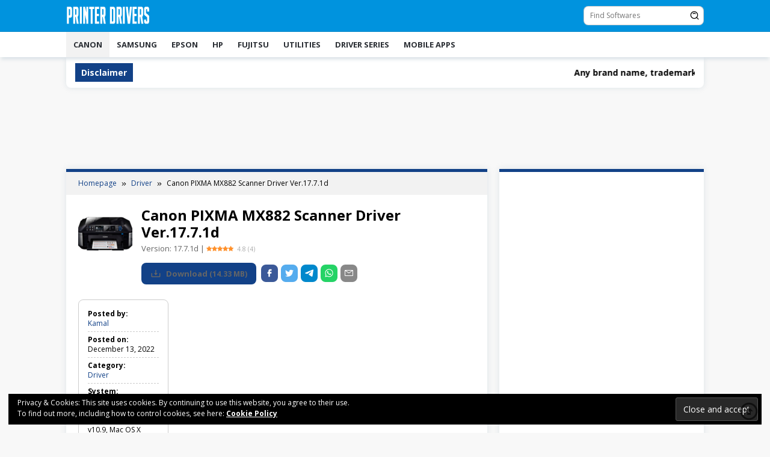

--- FILE ---
content_type: text/html; charset=UTF-8
request_url: https://printerdrivers.app/canon-pixma-mx882-scanner-driver-ver-17-7-1d/
body_size: 20859
content:
<!DOCTYPE html>
<html lang="en-US">
<head itemscope="itemscope" itemtype="https://schema.org/WebSite">
<meta charset="UTF-8">
<meta name="viewport" content="width=device-width, initial-scale=1">
<link rel="profile" href="http://gmpg.org/xfn/11">

<title>Canon PIXMA MX882 Scanner Driver Ver.17.7.1d | Printer Drivers</title>
<meta name='robots' content='max-image-preview:large' />
	<style>img:is([sizes="auto" i], [sizes^="auto," i]) { contain-intrinsic-size: 3000px 1500px }</style>
	<link rel="preload" href="https://printerdrivers.app/wp-content/plugins/rate-my-post/public/css/fonts/ratemypost.ttf" type="font/ttf" as="font" crossorigin="anonymous">
<!-- Jetpack Site Verification Tags -->
<meta name="google-site-verification" content="MyFu09HuO3QyhPN8u4PCmYIj_S0V1Jc5O3yWPwdI78k" />
<link rel='dns-prefetch' href='//stats.wp.com' />
<link rel='dns-prefetch' href='//fonts.googleapis.com' />
<link rel='dns-prefetch' href='//widgets.wp.com' />
<link rel='dns-prefetch' href='//s0.wp.com' />
<link rel='dns-prefetch' href='//0.gravatar.com' />
<link rel='dns-prefetch' href='//1.gravatar.com' />
<link rel='dns-prefetch' href='//2.gravatar.com' />
<link rel='preconnect' href='//c0.wp.com' />
<link rel="alternate" type="application/rss+xml" title="Printer Drivers &raquo; Feed" href="https://printerdrivers.app/feed/" />
<link rel="alternate" type="application/rss+xml" title="Printer Drivers &raquo; Comments Feed" href="https://printerdrivers.app/comments/feed/" />
<link rel="alternate" type="application/rss+xml" title="Printer Drivers &raquo; Canon PIXMA MX882 Scanner Driver Ver.17.7.1d Comments Feed" href="https://printerdrivers.app/canon-pixma-mx882-scanner-driver-ver-17-7-1d/feed/" />
<script type="text/javascript">
/* <![CDATA[ */
window._wpemojiSettings = {"baseUrl":"https:\/\/s.w.org\/images\/core\/emoji\/16.0.1\/72x72\/","ext":".png","svgUrl":"https:\/\/s.w.org\/images\/core\/emoji\/16.0.1\/svg\/","svgExt":".svg","source":{"concatemoji":"https:\/\/printerdrivers.app\/wp-includes\/js\/wp-emoji-release.min.js?ver=6.8.3"}};
/*! This file is auto-generated */
!function(s,n){var o,i,e;function c(e){try{var t={supportTests:e,timestamp:(new Date).valueOf()};sessionStorage.setItem(o,JSON.stringify(t))}catch(e){}}function p(e,t,n){e.clearRect(0,0,e.canvas.width,e.canvas.height),e.fillText(t,0,0);var t=new Uint32Array(e.getImageData(0,0,e.canvas.width,e.canvas.height).data),a=(e.clearRect(0,0,e.canvas.width,e.canvas.height),e.fillText(n,0,0),new Uint32Array(e.getImageData(0,0,e.canvas.width,e.canvas.height).data));return t.every(function(e,t){return e===a[t]})}function u(e,t){e.clearRect(0,0,e.canvas.width,e.canvas.height),e.fillText(t,0,0);for(var n=e.getImageData(16,16,1,1),a=0;a<n.data.length;a++)if(0!==n.data[a])return!1;return!0}function f(e,t,n,a){switch(t){case"flag":return n(e,"\ud83c\udff3\ufe0f\u200d\u26a7\ufe0f","\ud83c\udff3\ufe0f\u200b\u26a7\ufe0f")?!1:!n(e,"\ud83c\udde8\ud83c\uddf6","\ud83c\udde8\u200b\ud83c\uddf6")&&!n(e,"\ud83c\udff4\udb40\udc67\udb40\udc62\udb40\udc65\udb40\udc6e\udb40\udc67\udb40\udc7f","\ud83c\udff4\u200b\udb40\udc67\u200b\udb40\udc62\u200b\udb40\udc65\u200b\udb40\udc6e\u200b\udb40\udc67\u200b\udb40\udc7f");case"emoji":return!a(e,"\ud83e\udedf")}return!1}function g(e,t,n,a){var r="undefined"!=typeof WorkerGlobalScope&&self instanceof WorkerGlobalScope?new OffscreenCanvas(300,150):s.createElement("canvas"),o=r.getContext("2d",{willReadFrequently:!0}),i=(o.textBaseline="top",o.font="600 32px Arial",{});return e.forEach(function(e){i[e]=t(o,e,n,a)}),i}function t(e){var t=s.createElement("script");t.src=e,t.defer=!0,s.head.appendChild(t)}"undefined"!=typeof Promise&&(o="wpEmojiSettingsSupports",i=["flag","emoji"],n.supports={everything:!0,everythingExceptFlag:!0},e=new Promise(function(e){s.addEventListener("DOMContentLoaded",e,{once:!0})}),new Promise(function(t){var n=function(){try{var e=JSON.parse(sessionStorage.getItem(o));if("object"==typeof e&&"number"==typeof e.timestamp&&(new Date).valueOf()<e.timestamp+604800&&"object"==typeof e.supportTests)return e.supportTests}catch(e){}return null}();if(!n){if("undefined"!=typeof Worker&&"undefined"!=typeof OffscreenCanvas&&"undefined"!=typeof URL&&URL.createObjectURL&&"undefined"!=typeof Blob)try{var e="postMessage("+g.toString()+"("+[JSON.stringify(i),f.toString(),p.toString(),u.toString()].join(",")+"));",a=new Blob([e],{type:"text/javascript"}),r=new Worker(URL.createObjectURL(a),{name:"wpTestEmojiSupports"});return void(r.onmessage=function(e){c(n=e.data),r.terminate(),t(n)})}catch(e){}c(n=g(i,f,p,u))}t(n)}).then(function(e){for(var t in e)n.supports[t]=e[t],n.supports.everything=n.supports.everything&&n.supports[t],"flag"!==t&&(n.supports.everythingExceptFlag=n.supports.everythingExceptFlag&&n.supports[t]);n.supports.everythingExceptFlag=n.supports.everythingExceptFlag&&!n.supports.flag,n.DOMReady=!1,n.readyCallback=function(){n.DOMReady=!0}}).then(function(){return e}).then(function(){var e;n.supports.everything||(n.readyCallback(),(e=n.source||{}).concatemoji?t(e.concatemoji):e.wpemoji&&e.twemoji&&(t(e.twemoji),t(e.wpemoji)))}))}((window,document),window._wpemojiSettings);
/* ]]> */
</script>

<link rel='stylesheet' id='dashicons-css' href='https://c0.wp.com/c/6.8.3/wp-includes/css/dashicons.min.css' type='text/css' media='all' />
<link rel='stylesheet' id='menu-icons-extra-css' href='https://printerdrivers.app/wp-content/plugins/menu-icons/css/extra.min.css?ver=0.13.16' type='text/css' media='all' />
<style id='wp-emoji-styles-inline-css' type='text/css'>

	img.wp-smiley, img.emoji {
		display: inline !important;
		border: none !important;
		box-shadow: none !important;
		height: 1em !important;
		width: 1em !important;
		margin: 0 0.07em !important;
		vertical-align: -0.1em !important;
		background: none !important;
		padding: 0 !important;
	}
</style>
<link rel='stylesheet' id='mediaelement-css' href='https://c0.wp.com/c/6.8.3/wp-includes/js/mediaelement/mediaelementplayer-legacy.min.css' type='text/css' media='all' />
<link rel='stylesheet' id='wp-mediaelement-css' href='https://c0.wp.com/c/6.8.3/wp-includes/js/mediaelement/wp-mediaelement.min.css' type='text/css' media='all' />
<style id='jetpack-sharing-buttons-style-inline-css' type='text/css'>
.jetpack-sharing-buttons__services-list{display:flex;flex-direction:row;flex-wrap:wrap;gap:0;list-style-type:none;margin:5px;padding:0}.jetpack-sharing-buttons__services-list.has-small-icon-size{font-size:12px}.jetpack-sharing-buttons__services-list.has-normal-icon-size{font-size:16px}.jetpack-sharing-buttons__services-list.has-large-icon-size{font-size:24px}.jetpack-sharing-buttons__services-list.has-huge-icon-size{font-size:36px}@media print{.jetpack-sharing-buttons__services-list{display:none!important}}.editor-styles-wrapper .wp-block-jetpack-sharing-buttons{gap:0;padding-inline-start:0}ul.jetpack-sharing-buttons__services-list.has-background{padding:1.25em 2.375em}
</style>
<link rel='stylesheet' id='rate-my-post-css' href='https://printerdrivers.app/wp-content/plugins/rate-my-post/public/css/rate-my-post.min.css?ver=4.3.0' type='text/css' media='all' />
<link rel='stylesheet' id='post-views-counter-frontend-css' href='https://printerdrivers.app/wp-content/plugins/post-views-counter/css/frontend.min.css?ver=1.5.1' type='text/css' media='all' />
<link rel='stylesheet' id='dlpro-fonts-css' href='https://fonts.googleapis.com/css?family=Open+Sans%3Aregular%2Citalic%2C700%2C600%2C300%26subset%3Dlatin%2C&#038;ver=1.1.4' type='text/css' media='all' />
<link rel='stylesheet' id='dlpro-style-css' href='https://printerdrivers.app/wp-content/themes/dlpro/style.css?ver=1.1.4' type='text/css' media='all' />
<style id='dlpro-style-inline-css' type='text/css'>
body,.software-link-tab > li.active > a{color:#000000;}kbd,a.button,button,.button,button.button,input[type="button"],input[type="reset"],input[type="submit"],ul.page-numbers li a:hover,ul.page-numbers li span.page-numbers,.page-links .page-link-number,.page-links a .page-link-number:hover,.tagcloud a:hover,.tagcloud a:focus,.tagcloud a:active,.text-marquee{background-color:#124187;}.content-area,.sidebar-layout .widget,.widget-home .widget{border-top:5px solid #124187;}.tagcloud a,.sticky .gmr-box-content,.gmr-theme div.dlpro-related-post h3.related-title:after,.page-title:after,.widget-title:after,h3.comment-reply-title:after,.bypostauthor > .comment-body{border-color:#124187;}a,h2.post-title a{color:#124187;}a:hover,a:focus,a:active,h2.post-title a:hover,h2.post-title a:focus,h2.post-title a:active{color:#FCBB23;}.gmr-headwrapper{background-image:url();-webkit-background-size:auto;-moz-background-size:auto;-o-background-size:auto;background-size:auto;background-repeat:repeat;background-position:center top;background-attachment:scroll;background-color:#0093de;}.site-title a{color:#124187;}.site-description{color:#555555;}.gmr-menuwrap,.gmr-mainmenu #primary-menu .sub-menu,.gmr-mainmenu #primary-menu .children{background-color:#ffffff;}.gmr-mainmenu #primary-menu .sub-menu:after,.gmr-mainmenu #primary-menu .children:after{border-bottom-color:#ffffff;}#gmr-responsive-menu,.gmr-mainmenu #primary-menu > li > a,.gmr-mainmenu #primary-menu .sub-menu > li > a,.gmr-mainmenu #primary-menu .children > li > a{color:#292d33;}#primary-menu > li.menu-border > a span,.gmr-mainmenu #primary-menu > li.page_item_has_children > a:after,.gmr-mainmenu #primary-menu > li.menu-item-has-children > a:after,.gmr-mainmenu #primary-menu .sub-menu > li.page_item_has_children > a:after,.gmr-mainmenu #primary-menu .sub-menu > li.menu-item-has-children > a:after{border-color:#292d33;}#gmr-responsive-menu:hover,.gmr-mainmenu #primary-menu > li:hover > a,.gmr-mainmenu #primary-menu li.current-menu-item > a,.gmr-mainmenu #primary-menu .current-menu-ancestor > a,.gmr-mainmenu #primary-menu .current_page_item > a,.gmr-mainmenu #primary-menu .current_page_ancestor > a,.gmr-mainmenu #primary-menu .sub-menu > li:hover > a,.gmr-mainmenu #primary-menu .children > li:hover > a{color:#ffffff;}.gmr-mainmenu #primary-menu > li.menu-border:hover > a span,.gmr-mainmenu #primary-menu > li.menu-border.current-menu-item > a span,.gmr-mainmenu #primary-menu > li.menu-border.current-menu-ancestor > a span,.gmr-mainmenu #primary-menu > li.menu-border.current_page_item > a span,.gmr-mainmenu #primary-menu > li.menu-border.current_page_ancestor > a span,.gmr-mainmenu #primary-menu > li.page_item_has_children:hover > a:after,.gmr-mainmenu #primary-menu > li.menu-item-has-children:hover > a:after,.gmr-mainmenu #primary-menu .sub-menu > li.page_item_has_children:hover > a:after,.gmr-mainmenu #primary-menu .sub-menu > li.menu-item-has-children:hover > a:after{border-color:#ffffff;}.gmr-mainmenu #primary-menu > li:hover > a,.gmr-mainmenu #primary-menu li.current-menu-item > a,.gmr-mainmenu #primary-menu .current-menu-ancestor > a,.gmr-mainmenu #primary-menu .current_page_item > a,.gmr-mainmenu #primary-menu .current_page_ancestor > a,.gmr-mainmenu #primary-menu .sub-menu > li:hover > a,.gmr-mainmenu #primary-menu .children > li:hover > a{background-color:#83a543;}h1,h2,h3,h4,h5,h6,.h1,.h2,.h3,.h4,.h5,.h6,.site-title,#gmr-responsive-menu,#primary-menu > li > a{font-family:"Open Sans","Helvetica", Arial;}h1,h2,h3,h4,h5,h6,.h1,.h2,.h3,.h4,.h5,.h6,.site-title,#gmr-responsive-menu,.widget a,#primary-menu > li > a,.dlpro-rp-title,.entry-meta a{font-weight:700;}body{font-family:"Open Sans","Helvetica", Arial;font-weight:500;font-size:14px;}.site-footer{background-color:#124187;color:#efefef;}#gmr-secondaryresponsive-menu,.gmr-secondmenu #primary-menu > li > a,.gmr-social-icon ul > li > a,.site-footer a{color:#ffffff;}.gmr-secondmenu #primary-menu > li.menu-border > a span,.gmr-social-icon ul > li > a,.gmr-secondmenuwrap{border-color:#ffffff;}.site-footer a:hover,#gmr-secondaryresponsive-menu:hover,.gmr-secondmenu #primary-menu > li:hover > a,.gmr-secondmenu #primary-menu .current-menu-item > a,.gmr-secondmenu #primary-menu .current-menu-ancestor > a,.gmr-secondmenu #primary-menu .current_page_item > a,.gmr-secondmenu #primary-menu .current_page_ancestor > a,.gmr-social-icon ul > li > a:hover{color:#bdc3c7;}.gmr-secondmenu #primary-menu > li.menu-border:hover > a span,.gmr-secondmenu #primary-menu > li.menu-border.current-menu-item > a span,.gmr-secondmenu #primary-menu > li.menu-border.current-menu-ancestor > a span,.gmr-secondmenu #primary-menu > li.menu-border.current_page_item > a span,.gmr-secondmenu #primary-menu > li.menu-border.current_page_ancestor > a span,.gmr-social-icon ul > li > a:hover{border-color:#bdc3c7;}
</style>
<link rel='stylesheet' id='jetpack_likes-css' href='https://c0.wp.com/p/jetpack/14.3/modules/likes/style.css' type='text/css' media='all' />
<style id='akismet-widget-style-inline-css' type='text/css'>

			.a-stats {
				--akismet-color-mid-green: #357b49;
				--akismet-color-white: #fff;
				--akismet-color-light-grey: #f6f7f7;

				max-width: 350px;
				width: auto;
			}

			.a-stats * {
				all: unset;
				box-sizing: border-box;
			}

			.a-stats strong {
				font-weight: 600;
			}

			.a-stats a.a-stats__link,
			.a-stats a.a-stats__link:visited,
			.a-stats a.a-stats__link:active {
				background: var(--akismet-color-mid-green);
				border: none;
				box-shadow: none;
				border-radius: 8px;
				color: var(--akismet-color-white);
				cursor: pointer;
				display: block;
				font-family: -apple-system, BlinkMacSystemFont, 'Segoe UI', 'Roboto', 'Oxygen-Sans', 'Ubuntu', 'Cantarell', 'Helvetica Neue', sans-serif;
				font-weight: 500;
				padding: 12px;
				text-align: center;
				text-decoration: none;
				transition: all 0.2s ease;
			}

			/* Extra specificity to deal with TwentyTwentyOne focus style */
			.widget .a-stats a.a-stats__link:focus {
				background: var(--akismet-color-mid-green);
				color: var(--akismet-color-white);
				text-decoration: none;
			}

			.a-stats a.a-stats__link:hover {
				filter: brightness(110%);
				box-shadow: 0 4px 12px rgba(0, 0, 0, 0.06), 0 0 2px rgba(0, 0, 0, 0.16);
			}

			.a-stats .count {
				color: var(--akismet-color-white);
				display: block;
				font-size: 1.5em;
				line-height: 1.4;
				padding: 0 13px;
				white-space: nowrap;
			}
		
</style>
<link rel="https://api.w.org/" href="https://printerdrivers.app/wp-json/" /><link rel="alternate" title="JSON" type="application/json" href="https://printerdrivers.app/wp-json/wp/v2/posts/1031" /><link rel="EditURI" type="application/rsd+xml" title="RSD" href="https://printerdrivers.app/xmlrpc.php?rsd" />
<meta name="generator" content="WordPress 6.8.3" />
<link rel="canonical" href="https://printerdrivers.app/canon-pixma-mx882-scanner-driver-ver-17-7-1d/" />
<link rel='shortlink' href='https://printerdrivers.app/?p=1031' />
<link rel="alternate" title="oEmbed (JSON)" type="application/json+oembed" href="https://printerdrivers.app/wp-json/oembed/1.0/embed?url=https%3A%2F%2Fprinterdrivers.app%2Fcanon-pixma-mx882-scanner-driver-ver-17-7-1d%2F" />
<link rel="alternate" title="oEmbed (XML)" type="text/xml+oembed" href="https://printerdrivers.app/wp-json/oembed/1.0/embed?url=https%3A%2F%2Fprinterdrivers.app%2Fcanon-pixma-mx882-scanner-driver-ver-17-7-1d%2F&#038;format=xml" />
	<style>img#wpstats{display:none}</style>
		<link rel="pingback" href="https://printerdrivers.app/xmlrpc.php"><script async src="https://pagead2.googlesyndication.com/pagead/js/adsbygoogle.js?client=ca-pub-9001998952167436"
     crossorigin="anonymous"></script><meta name="description" content="Canon PIXMA MX882 Scanner Driver This file is a TWAIN-compliant scanner driver for Canon color image scanner. This driver is compatible with all types of Canon PIXMA MX880 series printers. See also Canon PIXMA MX453 Scanner Driver File Details File Name: msd_-mac-mx880-17_7_1b-ea8_2.dmg File Version: 17.7.1d File Size: 14.33 MB What&#039;s New Ver.17.7.1d macOS Sierra (v10.12)&hellip;" />
<link rel="icon" href="https://printerdrivers.app/wp-content/uploads/2022/03/cropped-site-icon-32x32.png" sizes="32x32" />
<link rel="icon" href="https://printerdrivers.app/wp-content/uploads/2022/03/cropped-site-icon.png" sizes="192x192" />
<link rel="apple-touch-icon" href="https://printerdrivers.app/wp-content/uploads/2022/03/cropped-site-icon.png" />
<meta name="msapplication-TileImage" content="https://printerdrivers.app/wp-content/uploads/2022/03/cropped-site-icon.png" />
</head>

<body class="wp-singular post-template-default single single-post postid-1031 single-format-standard wp-theme-dlpro gmr-theme idtheme kentooz gmr-sticky group-blog" itemscope="itemscope" itemtype="https://schema.org/WebPage">
<a class="skip-link screen-reader-text" href="#main">Skip to content</a>

<header id="masthead" class="site-header" role="banner" itemscope="itemscope" itemtype="https://schema.org/WPHeader">

	<div class="clearfix gmr-headwrapper">
		<div class="container">
			<div class="gmr-list-table"><div class="gmr-table-row"><div class="close-topnavmenu-wrap"><a id="close-topnavmenu-button" rel="nofollow" href="#"><svg xmlns="http://www.w3.org/2000/svg" xmlns:xlink="http://www.w3.org/1999/xlink" aria-hidden="true" role="img" width="1em" height="1em" preserveAspectRatio="xMidYMid meet" viewBox="0 0 24 24"><path d="M13.414 12l2.829 2.828a1 1 0 0 1-1.415 1.415L12 13.414l-2.828 2.829a1 1 0 1 1-1.415-1.415L10.586 12L7.757 9.172a1 1 0 0 1 1.415-1.415L12 10.586l2.828-2.829a1 1 0 0 1 1.415 1.415L13.414 12zM12 22C6.477 22 2 17.523 2 12S6.477 2 12 2s10 4.477 10 10s-4.477 10-10 10zm0-2a8 8 0 1 0 0-16a8 8 0 0 0 0 16z" fill="currentColor"/></svg></a></div><div class="gmr-table-cell gmr-logo"><div class="logo-wrap"><a href="https://printerdrivers.app/" class="custom-logo-link" title="Printer Drivers"><img src="https://printerdrivers.app/wp-content/uploads/2022/03/header-1.png" alt="Printer Drivers" title="Printer Drivers" /></a></div></div><div class="gmr-table-cell onlymobile-menu"><a id="gmr-responsive-menu" href="#menus" rel="nofollow" title="Mobile Menu"><svg xmlns="http://www.w3.org/2000/svg" xmlns:xlink="http://www.w3.org/1999/xlink" aria-hidden="true" role="img" width="1em" height="1em" preserveAspectRatio="xMidYMid meet" viewBox="0 0 24 24"><g fill="currentColor"><rect x="3" y="11" width="18" height="2" rx=".95" ry=".95"/><rect x="3" y="16" width="18" height="2" rx=".95" ry=".95"/><rect x="3" y="6" width="18" height="2" rx=".95" ry=".95"/></g></svg><span class="screen-reader-text">Mobile Menu</span></a></div><div class="gmr-table-cell gmr-search-wrap"><div class="gmr-search pull-right"><form method="get" class="gmr-searchform searchform" action="https://printerdrivers.app/"><input type="text" name="s" id="s" placeholder="Find Softwares" /><input type="hidden" name="post_type[]" value="post"><button type="submit" class="gmr-search-submit"><svg xmlns="http://www.w3.org/2000/svg" xmlns:xlink="http://www.w3.org/1999/xlink" aria-hidden="true" role="img" width="1em" height="1em" preserveAspectRatio="xMidYMid meet" viewBox="0 0 48 48"><g fill="none" stroke="currentColor" stroke-width="4" stroke-linejoin="round"><path d="M21 38c9.389 0 17-7.611 17-17S30.389 4 21 4S4 11.611 4 21s7.611 17 17 17z"/><path d="M26.657 14.343A7.975 7.975 0 0 0 21 12c-2.21 0-4.21.895-5.657 2.343" stroke-linecap="round"/><path d="M33.222 33.222l8.485 8.485" stroke-linecap="round"/></g></svg></button></form></div></div></div></div>		</div>
	</div>

</header><!-- #masthead -->

<div class="top-header pos-stickymenu">
	<div class="gmr-menuwrap clearfix">
		<div class="container">
			<nav id="site-navigation" class="gmr-mainmenu" role="navigation" itemscope="itemscope" itemtype="https://schema.org/SiteNavigationElement">
				<ul id="primary-menu" class="menu"><li id="menu-item-93" class="menu-item menu-item-type-custom menu-item-object-custom menu-item-93"><a href="https://printerdrivers.app/tag/canon/">Canon</a></li>
<li id="menu-item-154" class="menu-item menu-item-type-custom menu-item-object-custom menu-item-154"><a href="https://printerdrivers.app/tag/samsung/">Samsung</a></li>
<li id="menu-item-180" class="menu-item menu-item-type-custom menu-item-object-custom menu-item-180"><a href="https://printerdrivers.app/tag/epson/">Epson</a></li>
<li id="menu-item-384" class="menu-item menu-item-type-custom menu-item-object-custom menu-item-384"><a href="https://printerdrivers.app/tag/hp/">HP</a></li>
<li id="menu-item-3894" class="menu-item menu-item-type-custom menu-item-object-custom menu-item-3894"><a href="https://printerdrivers.app/tag/fujitsu/">Fujitsu</a></li>
<li id="menu-item-88" class="menu-item menu-item-type-taxonomy menu-item-object-category menu-item-88"><a href="https://printerdrivers.app/category/utilities/">Utilities</a></li>
<li id="menu-item-92" class="menu-item menu-item-type-custom menu-item-object-custom menu-item-92"><a href="https://printerdrivers.app/blog/">Driver Series</a></li>
<li id="menu-item-251" class="menu-item menu-item-type-custom menu-item-object-custom menu-item-251"><a href="https://printerdrivers.app/tag/mobile-apps/">Mobile Apps</a></li>
</ul>			</nav><!-- #site-navigation -->
		</div>
	</div>
</div><!-- .top-header -->


<div class="container"><div class="gmr-topnotification"><div class="wrap-marquee"><div class="text-marquee">Disclaimer</div><span class="marquee">Any brand name, trademark, image used on this website is just for reference only. We disclaim any ownership, rights of such third-party products, or copyright material unless otherwise specified. See our  _<a href="https://printerdrivers.app/disclaimer/"> Disclaimer</a>.</span></div></div></div>
<div class="site inner-wrap" id="site-container">

	<div id="content" class="gmr-content">
		<div class="container"><div class="dlpro-topbanner-aftermenu"><script async src="https://pagead2.googlesyndication.com/pagead/js/adsbygoogle.js?client=ca-pub-9001998952167436"
 crossorigin="anonymous"></script>
<!-- fixedapp -->
<ins class="adsbygoogle"
 style="display:inline-block;width:728px;height:90px"
 data-ad-client="ca-pub-9001998952167436"
 data-ad-slot="9462675638"></ins>
<script>
 (adsbygoogle = window.adsbygoogle || []).push({});
</script></div></div>		<div class="container">
			<div class="row">

	<div id="primary" class=" col-md-8">
		<div class="content-area">
					<div class="breadcrumbs" itemscope itemtype="https://schema.org/BreadcrumbList">
																						<span class="first-item" itemprop="itemListElement" itemscope itemtype="https://schema.org/ListItem">
								<a itemscope itemtype="https://schema.org/WebPage" itemprop="item" itemid="https://printerdrivers.app/" href="https://printerdrivers.app/">
									<span itemprop="name">Homepage</span>
								</a>
								<span itemprop="position" content="1"></span>
							</span>
												<span class="separator"><svg xmlns="http://www.w3.org/2000/svg" xmlns:xlink="http://www.w3.org/1999/xlink" aria-hidden="true" role="img" width="1em" height="1em" preserveAspectRatio="xMidYMid meet" viewBox="0 0 24 24"><path d="M5.7 6.71a.996.996 0 0 0 0 1.41L9.58 12L5.7 15.88a.996.996 0 1 0 1.41 1.41l4.59-4.59a.996.996 0 0 0 0-1.41L7.12 6.71c-.39-.39-1.03-.39-1.42 0z" fill="currentColor"/><path d="M12.29 6.71a.996.996 0 0 0 0 1.41L16.17 12l-3.88 3.88a.996.996 0 1 0 1.41 1.41l4.59-4.59a.996.996 0 0 0 0-1.41L13.7 6.7c-.38-.38-1.02-.38-1.41.01z" fill="currentColor"/></svg></span>
																											<span class="0-item" itemprop="itemListElement" itemscope itemtype="https://schema.org/ListItem">
								<a itemscope itemtype="https://schema.org/WebPage" itemprop="item" itemid="https://printerdrivers.app/category/driver/" href="https://printerdrivers.app/category/driver/">
									<span itemprop="name">Driver</span>
								</a>
								<span itemprop="position" content="2"></span>
							</span>
												<span class="separator"><svg xmlns="http://www.w3.org/2000/svg" xmlns:xlink="http://www.w3.org/1999/xlink" aria-hidden="true" role="img" width="1em" height="1em" preserveAspectRatio="xMidYMid meet" viewBox="0 0 24 24"><path d="M5.7 6.71a.996.996 0 0 0 0 1.41L9.58 12L5.7 15.88a.996.996 0 1 0 1.41 1.41l4.59-4.59a.996.996 0 0 0 0-1.41L7.12 6.71c-.39-.39-1.03-.39-1.42 0z" fill="currentColor"/><path d="M12.29 6.71a.996.996 0 0 0 0 1.41L16.17 12l-3.88 3.88a.996.996 0 1 0 1.41 1.41l4.59-4.59a.996.996 0 0 0 0-1.41L13.7 6.7c-.38-.38-1.02-.38-1.41.01z" fill="currentColor"/></svg></span>
																				<span class="last-item" itemscope itemtype="https://schema.org/ListItem">
							<span itemprop="name">Canon PIXMA MX882 Scanner Driver Ver.17.7.1d</span>
							<span itemprop="position" content="3"></span>
						</span>
												</div>
					<main id="main" class="site-main" role="main">
			
<article id="post-1031" class="single-thumb hentry has-post-thumbnail" itemscope="itemscope" itemtype="https://schema.org/SoftwareApplication">

	<div class="gmr-box-content gmr-single">

		<header class="entry-header clearfix">
								<figure class="pull-left">
						<img width="90" height="90" src="https://printerdrivers.app/wp-content/uploads/2022/04/MX880-90x90.png" class="attachment-medium size-medium wp-post-image" alt="PIXMA MX880 series" decoding="async" srcset="https://printerdrivers.app/wp-content/uploads/2022/04/MX880-90x90.png 90w, https://printerdrivers.app/wp-content/uploads/2022/04/MX880-32x32.png 32w" sizes="(max-width: 90px) 100vw, 90px" title="MX880" />					</figure>
								<div class="title-wrap">
				<h1 class="entry-title" itemprop="name">Canon PIXMA MX882 Scanner Driver Ver.17.7.1d</h1>				<div class="entry-meta">Version: <span itemprop="softwareVersion">17.7.1d</span> | 						<span class="list-title wp-dark-mode-ignore rmp-results-widget js-rmp-results-widget js-rmp-results-widget--1031 " data-post-id="1031">
							<span class="rmp-results-widget__visual-rating">
								<i class="js-rmp-results-icon rmp-icon rmp-icon--ratings rmp-icon--star rmp-icon--full-highlight"></i><i class="js-rmp-results-icon rmp-icon rmp-icon--ratings rmp-icon--star rmp-icon--full-highlight"></i><i class="js-rmp-results-icon rmp-icon rmp-icon--ratings rmp-icon--star rmp-icon--full-highlight"></i><i class="js-rmp-results-icon rmp-icon rmp-icon--ratings rmp-icon--star rmp-icon--full-highlight"></i><i class="js-rmp-results-icon rmp-icon rmp-icon--ratings rmp-icon--star rmp-icon--full-highlight"></i>							</span>
							<span class="rmp-results-widget__avg-rating" itemprop="aggregateRating" itemscope="itemscope" itemtype="https://schema.org/AggregateRating">
								<span class="rmp-results-widget__avg-rating">
									<span class="js-rmp-avg-rating" itemprop="ratingValue">4.8</span>
								</span>
								<span class="rmp-results-widget__vote-count">
									(<span class="js-rmp-vote-count" itemprop="ratingCount">4</span>)
								</span>
							</span>
						</span>
										<div class="gmr-button-download wp-dark-mode-ignore">
											<a href="https://printerdrivers.app/canon-pixma-mx882-scanner-driver-ver-17-7-1d/download/" class="button in-single-download" title="Download Canon PIXMA MX882 Scanner Driver Ver.17.7.1d"><svg xmlns="http://www.w3.org/2000/svg" xmlns:xlink="http://www.w3.org/1999/xlink" aria-hidden="true" role="img" width="1em" height="1em" preserveAspectRatio="xMidYMid meet" viewBox="0 0 24 24"><path d="M12 16l4-5h-3V4h-2v7H8z" fill="currentColor"/><path d="M20 18H4v-7H2v7c0 1.103.897 2 2 2h16c1.103 0 2-.897 2-2v-7h-2v7z" fill="currentColor"/></svg>
						Download						<span class="download-filesize">(<span itemprop="fileSize">14.33 MB</span>)</span>						</a>
										<a href="https://www.facebook.com/sharer/sharer.php?u=https%3A%2F%2Fprinterdrivers.app%2Fcanon-pixma-mx882-scanner-driver-ver-17-7-1d%2F" class="dlpro-sharebtn dlpro-facebook wp-dark-mode-ignore" target="_blank" rel="nofollow" title="Share this"><svg xmlns="http://www.w3.org/2000/svg" xmlns:xlink="http://www.w3.org/1999/xlink" aria-hidden="true" role="img" width="1em" height="1em" preserveAspectRatio="xMidYMid meet" viewBox="0 0 24 24"><g fill="none"><path d="M9.198 21.5h4v-8.01h3.604l.396-3.98h-4V7.5a1 1 0 0 1 1-1h3v-4h-3a5 5 0 0 0-5 5v2.01h-2l-.396 3.98h2.396v8.01z" fill="currentColor"/></g></svg></a><a href="https://twitter.com/intent/tweet?url=https%3A%2F%2Fprinterdrivers.app%2Fcanon-pixma-mx882-scanner-driver-ver-17-7-1d%2F&amp;text=Canon%20PIXMA%20MX882%20Scanner%20Driver%20Ver.17.7.1d" class="dlpro-sharebtn dlpro-twitter wp-dark-mode-ignore" target="_blank" rel="nofollow" title="Tweet this"><svg xmlns="http://www.w3.org/2000/svg" xmlns:xlink="http://www.w3.org/1999/xlink" aria-hidden="true" role="img" width="1em" height="1em" preserveAspectRatio="xMidYMid meet" viewBox="0 0 24 24"><path d="M22.46 6c-.77.35-1.6.58-2.46.69c.88-.53 1.56-1.37 1.88-2.38c-.83.5-1.75.85-2.72 1.05C18.37 4.5 17.26 4 16 4c-2.35 0-4.27 1.92-4.27 4.29c0 .34.04.67.11.98C8.28 9.09 5.11 7.38 3 4.79c-.37.63-.58 1.37-.58 2.15c0 1.49.75 2.81 1.91 3.56c-.71 0-1.37-.2-1.95-.5v.03c0 2.08 1.48 3.82 3.44 4.21a4.22 4.22 0 0 1-1.93.07a4.28 4.28 0 0 0 4 2.98a8.521 8.521 0 0 1-5.33 1.84c-.34 0-.68-.02-1.02-.06C3.44 20.29 5.7 21 8.12 21C16 21 20.33 14.46 20.33 8.79c0-.19 0-.37-.01-.56c.84-.6 1.56-1.36 2.14-2.23z" fill="currentColor"/></svg></a><a href="https://t.me/share/url?url=https%3A%2F%2Fprinterdrivers.app%2Fcanon-pixma-mx882-scanner-driver-ver-17-7-1d%2F&amp;text=Canon%20PIXMA%20MX882%20Scanner%20Driver%20Ver.17.7.1d" class="dlpro-sharebtn dlpro-telegram wp-dark-mode-ignore" target="_blank" rel="nofollow" title="Telegram"><svg xmlns="http://www.w3.org/2000/svg" xmlns:xlink="http://www.w3.org/1999/xlink" aria-hidden="true" role="img" width="1em" height="1em" preserveAspectRatio="xMidYMid meet" viewBox="0 0 48 48"><path d="M41.42 7.309s3.885-1.515 3.56 2.164c-.107 1.515-1.078 6.818-1.834 12.553l-2.59 16.99s-.216 2.489-2.159 2.922c-1.942.432-4.856-1.515-5.396-1.948c-.432-.325-8.094-5.195-10.792-7.575c-.756-.65-1.62-1.948.108-3.463L33.648 18.13c1.295-1.298 2.59-4.328-2.806-.649l-15.11 10.28s-1.727 1.083-4.964.109l-7.016-2.165s-2.59-1.623 1.835-3.246c10.793-5.086 24.068-10.28 35.831-15.15z" fill="currentColor"/></svg></a><a href="https://api.whatsapp.com/send?text=Canon%20PIXMA%20MX882%20Scanner%20Driver%20Ver.17.7.1d https%3A%2F%2Fprinterdrivers.app%2Fcanon-pixma-mx882-scanner-driver-ver-17-7-1d%2F" class="dlpro-sharebtn dlpro-whatsapp wp-dark-mode-ignore" target="_blank" rel="nofollow" title="WhatsApp"><svg xmlns="http://www.w3.org/2000/svg" xmlns:xlink="http://www.w3.org/1999/xlink" aria-hidden="true" role="img" width="1em" height="1em" preserveAspectRatio="xMidYMid meet" viewBox="0 0 24 24"><path d="M12.04 2c-5.46 0-9.91 4.45-9.91 9.91c0 1.75.46 3.45 1.32 4.95L2.05 22l5.25-1.38c1.45.79 3.08 1.21 4.74 1.21c5.46 0 9.91-4.45 9.91-9.91c0-2.65-1.03-5.14-2.9-7.01A9.816 9.816 0 0 0 12.04 2m.01 1.67c2.2 0 4.26.86 5.82 2.42a8.225 8.225 0 0 1 2.41 5.83c0 4.54-3.7 8.23-8.24 8.23c-1.48 0-2.93-.39-4.19-1.15l-.3-.17l-3.12.82l.83-3.04l-.2-.32a8.188 8.188 0 0 1-1.26-4.38c.01-4.54 3.7-8.24 8.25-8.24M8.53 7.33c-.16 0-.43.06-.66.31c-.22.25-.87.86-.87 2.07c0 1.22.89 2.39 1 2.56c.14.17 1.76 2.67 4.25 3.73c.59.27 1.05.42 1.41.53c.59.19 1.13.16 1.56.1c.48-.07 1.46-.6 1.67-1.18c.21-.58.21-1.07.15-1.18c-.07-.1-.23-.16-.48-.27c-.25-.14-1.47-.74-1.69-.82c-.23-.08-.37-.12-.56.12c-.16.25-.64.81-.78.97c-.15.17-.29.19-.53.07c-.26-.13-1.06-.39-2-1.23c-.74-.66-1.23-1.47-1.38-1.72c-.12-.24-.01-.39.11-.5c.11-.11.27-.29.37-.44c.13-.14.17-.25.25-.41c.08-.17.04-.31-.02-.43c-.06-.11-.56-1.35-.77-1.84c-.2-.48-.4-.42-.56-.43c-.14 0-.3-.01-.47-.01z" fill="currentColor"/></svg></a><a href="mailto:?subject=Canon%20PIXMA%20MX882%20Scanner%20Driver%20Ver.17.7.1d&amp;body=Canon%20PIXMA%20MX882%20Scanner%20Driver%20Ver.17.7.1d https%3A%2F%2Fprinterdrivers.app%2Fcanon-pixma-mx882-scanner-driver-ver-17-7-1d%2F" class="dlpro-sharebtn dlpro-email wp-dark-mode-ignore" target="_blank" rel="nofollow" title="Email This"><svg xmlns="http://www.w3.org/2000/svg" aria-hidden="true" role="img" width="1em" height="1em" preserveAspectRatio="xMidYMid meet" viewBox="0 0 32 32"><path d="M28 6H4a2 2 0 0 0-2 2v16a2 2 0 0 0 2 2h24a2 2 0 0 0 2-2V8a2 2 0 0 0-2-2zm-2.2 2L16 14.78L6.2 8zM4 24V8.91l11.43 7.91a1 1 0 0 0 1.14 0L28 8.91V24z" fill="currentColor"/></svg></a>				</div>
			</div>
		</header><!-- .entry-header -->
		<div class="entry-content entry-content-single">
			<div class="row">
				<div id="specs" class="col-md-3 pos-sticky">
				<ul class="gmr-list-specs"><li><span class="list-title">Posted by: </span><br/><span class="entry-author vcard" itemprop="author" itemscope="itemscope" itemtype="https://schema.org/person"><a class="url fn n" href="https://printerdrivers.app/author/admin/" title="Permalink to: Kamal" itemprop="url"><span itemprop="name">Kamal</span></a></span></li><li> <span class="list-title">Posted on: </span><br/><time class="entry-date published" itemprop="datePublished" datetime="2022-12-13T20:07:59+07:00">December 13, 2022</time><time class="updated" datetime="2022-12-13T20:07:27+07:00">December 13, 2022</time></li><li><span class="list-title">Category: </span><br/><a href="https://printerdrivers.app/category/driver/" rel="category tag">Driver</a><span class="screen-reader-text" itemprop="applicationCategory">Driver</span></li><li><span class="list-title">System: </span><br/><span itemprop="operatingSystem">macOS v10.12, Mac OS X v10.11, Mac OS X v10.10, Mac OS X v10.9, Mac OS X v10.8.5, Mac OS X v10.7.5, Mac OS X v10.6.8, Mac OS X v10.5.8</span></li><li><span class="list-title">License: </span><br/>Free</li><li><span class="list-title">Developer: </span><br/>Canon U.S.A. Inc.</li><li><span itemprop="offers" itemscope="itemscope" itemtype="https://schema.org/Offer"><span class="list-title">Price: </span><br/>USD <span itemprop="price">0</span><span itemprop="priceCurrency" content="USD"></span></span></li><li><span class="list-title">Views: </span><br/>727</li></ul>				</div>
				<div id="description" class="col-md-9">
					<div class="dlpro-banner-beforecontent"><script async src="https://pagead2.googlesyndication.com/pagead/js/adsbygoogle.js?client=ca-pub-9001998952167436"
     crossorigin="anonymous"></script>
<!-- driverprinter-display -->
<ins class="adsbygoogle"
     style="display:block"
     data-ad-client="ca-pub-9001998952167436"
     data-ad-slot="3708742070"
     data-ad-format="auto"
     data-full-width-responsive="true"></ins>
<script>
     (adsbygoogle = window.adsbygoogle || []).push({});
</script></div><h2>Canon PIXMA MX882 Scanner Driver</h2>
<p>This file is a TWAIN-compliant scanner driver for Canon color image scanner.<br />
This driver is compatible with all types of <a href="https://printerdrivers.app/blog/pixma-mx880-series-driver/">Canon PIXMA MX880 series</a> printers.
<p>See also <a href="https://printerdrivers.app/canon-pixma-mx452-scanner-driver-ver-19-1-0h/">Canon PIXMA MX453 Scanner Driver</a></p><div class="dlpro-banner-insidecontent"><script async src="https://pagead2.googlesyndication.com/pagead/js/adsbygoogle.js?client=ca-pub-9001998952167436"
 crossorigin="anonymous"></script>
<!-- fixedapp -->
<ins class="adsbygoogle"
 style="display:inline-block;width:728px;height:90px"
 data-ad-client="ca-pub-9001998952167436"
 data-ad-slot="9462675638"></ins>
<script>
 (adsbygoogle = window.adsbygoogle || []).push({});
</script></div>
<h4>File Details</h4>
<p>File Name: msd_-mac-mx880-17_7_1b-ea8_2.dmg<br />
File Version: 17.7.1d<br />
File Size: 14.33 MB
<h4>What&#8217;s New Ver.17.7.1d</h4>
<ul>
<li>macOS Sierra (v10.12) has been added as a supported OS.</li>
<li>OS X El Capitan (v10.11) has been added as a supported OS.</li>
<li>OS X Yosemite (v10.10) has been added as a supported OS.</li>
<li>OS X Mavericks v10.9 has been added as a supported OS.</li>
<li>The installation problem has been fixed.</li>
</ul>
<h4>Setup Instructions</h4>
<p>Download / Installation Procedures
<ol>
<li>Download the file. For the location where the file is saved, check the computer settings.</li>
<li>Double-click the downloaded file and mount it on the Disk Image.</li>
<li>Double-click the mounted Disk Image.</li>
<li>Double-click the packaged file in the folder. Installation starts automatically.</li>
</ol>
<h3>Precaution</h3>
<ol>
<li>[OS v10.11, 10.12]<br />
When the scanner driver is launched, the guide message is may be displayed.<br />
When you select Yes:<br />
The TWAIN driver (ScanGear) is launched. Scanning using <a href="https://printerdrivers.app/canon-mp-navigator-ex-ver-4-03/">MP Navigator EX</a> or <a href="https://printerdrivers.app/canon-ij-scan-utility2-ver-2-3-8/">IJ Scan Utility</a> can be performed.<br />
Here, the ICA driver cannot be launched. The product name is not displayed in Image Capture, therefore, you cannot perform scanning using Image Capture.</li>
<li>[OS v10.11, 10.12]<br />
(USB)Due to a change in the OS specifications, scanning from the product (by using the SCAN button) is not available. Perform scanning from a PC.</li>
<li>[OS v10.8, 10.9, 10.10, 10.11, 10.12]<br />
When you try to install the software downloaded from the Canon download library, the message will be displayed and the installer cannot be launched in some instances.<br />
Procedures for the installation:<br />
&#8211; While pressing and holding the Ctrl key, click on the installer package file.<br />
&#8211; Select [Open].<br />
&#8211; &#8220;The software is from an unidentified developer. Are you sure want to open it?&#8221; is displayed. Select [Open].</li>
<li>(When using the multiple numbers of the Canon Inkjet MFPs in the same network environment)<br />
Scanning through a network may not be performed.<br />
Solution:<br />
&#8211; Install the latest scanner driver for the machine you are using again.<br />
&#8211; Perform the network setup using the following:<br />
<a href="https://printerdrivers.app/canon-pixma-mx360-driver-ver-1-01/">MX360 series</a>, <a href="https://printerdrivers.app/blog/pixma-mx410-series-driver/">MX410 series</a>, <a href="https://printerdrivers.app/canon-pixma-mx420-driver-ver-1-02/">MX420 series</a>, <a href="https://printerdrivers.app/blog/pixma-mx880-series-driver/">MX880 series</a>: IJ Network Scanner Selector EX<br />
Models other than the above: IJ Network Scanner Selector</li>
</ol>
<p>NOTE:<br />
Some models you see here may not be available in your region.
<div class="post-views content-post post-1031 entry-meta load-static">
				<span class="post-views-icon dashicons dashicons-chart-bar"></span> <span class="post-views-label">Post Views:</span> <span class="post-views-count">727</span>
			</div><div class='sharedaddy sd-block sd-like jetpack-likes-widget-wrapper jetpack-likes-widget-unloaded' id='like-post-wrapper-203428549-1031-696cc118f25fa' data-src='https://widgets.wp.com/likes/?ver=14.3#blog_id=203428549&amp;post_id=1031&amp;origin=printerdrivers.app&amp;obj_id=203428549-1031-696cc118f25fa&amp;n=1' data-name='like-post-frame-203428549-1031-696cc118f25fa' data-title='Like or Reblog'><h3 class="sd-title">Like this:</h3><div class='likes-widget-placeholder post-likes-widget-placeholder' style='height: 55px;'><span class='button'><span>Like</span></span> <span class="loading">Loading...</span></div><span class='sd-text-color'></span><a class='sd-link-color'></a></div><div class="tagcloud"><div class="tagtitle">Tagged: </div><a href="https://printerdrivers.app/tag/canon/" rel="tag">Canon</a>, <a href="https://printerdrivers.app/tag/scanning/" rel="tag">Scanning</a>, <a href="https://printerdrivers.app/tag/setup/" rel="tag">Setup</a></div><!-- Rate my Post Plugin --><div class="rmp-widgets-container rmp-wp-plugin rmp-main-container js-rmp-widgets-container js-rmp-widgets-container--1031" data-post-id="1031">		<!-- Rating widget -->	<div class="rmp-rating-widget js-rmp-rating-widget dlpro-rating-widget">		<div class="row">			<div id="left-rating" class="col-md-4 text-center">									<div class="rmp-heading rmp-heading--title">						Rating					</div>												<p class="dlpro-averagerating js-rmp-results"><span class="js-rmp-avg-rating">4.8</span></p>				<span class="dlpro-votecount">( <span class="js-rmp-vote-count">4</span> Votes )</span>			</div>			<div id="right-rating" class="col-md-8">									<div class="rmp-heading rmp-heading--title">						Please Rate! <div class="small-text">Canon PIXMA MX882 Scanner Driver Ver.17.7.1d</div>					</div>								<div class="rmp-rating-widget__icons wp-dark-mode-ignore">					<ul class="rmp-rating-widget__icons-list js-rmp-rating-icons-list">											<li class="rmp-rating-widget__icons-list__icon js-rmp-rating-item" data-descriptive-rating="Not at all useful" data-value="1">						<i class="js-rmp-rating-icon rmp-icon rmp-icon--ratings rmp-icon--star rmp-icon--full-highlight"></i>						</li>											<li class="rmp-rating-widget__icons-list__icon js-rmp-rating-item" data-descriptive-rating="Somewhat useful" data-value="2">						<i class="js-rmp-rating-icon rmp-icon rmp-icon--ratings rmp-icon--star rmp-icon--full-highlight"></i>						</li>											<li class="rmp-rating-widget__icons-list__icon js-rmp-rating-item" data-descriptive-rating="Useful" data-value="3">						<i class="js-rmp-rating-icon rmp-icon rmp-icon--ratings rmp-icon--star rmp-icon--full-highlight"></i>						</li>											<li class="rmp-rating-widget__icons-list__icon js-rmp-rating-item" data-descriptive-rating="Fairly useful" data-value="4">						<i class="js-rmp-rating-icon rmp-icon rmp-icon--ratings rmp-icon--star rmp-icon--full-highlight"></i>						</li>											<li class="rmp-rating-widget__icons-list__icon js-rmp-rating-item" data-descriptive-rating="Very useful" data-value="5">						<i class="js-rmp-rating-icon rmp-icon rmp-icon--ratings rmp-icon--star rmp-icon--full-highlight"></i>						</li>										</ul>				</div>				<p class="rmp-rating-widget__hover-text js-rmp-hover-text"></p>				<button class="rmp-rating-widget__submit-btn rmp-btn js-submit-rating-btn">					Submit Rating				</button>				<p class="rmp-rating-widget__not-rated js-rmp-not-rated rmp-rating-widget__not-rated--hidden">					No votes so far! Be the first to rate this post.				</p>				<p class="rmp-rating-widget__msg js-rmp-msg"></p>											</div>		</div>	</div>	</div>				</div>
			</div>
			<div class="dlpro-related-post"><h3 class="related-title">Related posts:</h3><div class="gmr-box-content gmr-archivepage gmr-smallthumb has-post-thumbnail"><div class="gmr-list-table"><div class="gmr-table-row"><div class="content-thumbnail gmr-table-cell"><a href="https://printerdrivers.app/canon-g7000-driver/" itemprop="url" title="Permalink to: Canon G7000 Driver for Windows – Download Now!" rel="bookmark"><img width="32" height="32" src="https://printerdrivers.app/wp-content/uploads/2023/10/Canon-G7000-Driver-32x32.jpg" class="attachment-thumbnail size-thumbnail wp-post-image" alt="Canon G7000 Printer Driver Windows Download" decoding="async" srcset="https://printerdrivers.app/wp-content/uploads/2023/10/Canon-G7000-Driver-32x32.jpg 32w, https://printerdrivers.app/wp-content/uploads/2023/10/Canon-G7000-Driver-90x90.jpg 90w, https://printerdrivers.app/wp-content/uploads/2023/10/Canon-G7000-Driver.jpg 220w" sizes="(max-width: 32px) 100vw, 32px" title="Canon G7000 Driver" /></a></div><div class="gmr-table-cell"><div class="header-title"><div class="post-title"><a href="https://printerdrivers.app/canon-g7000-driver/" itemprop="url" title="Permalink to: Canon G7000 Driver for Windows – Download Now!" rel="bookmark">Canon G7000 Driver for Windows – Download Now!</a></div><div class="entry-meta"><div class="gmr-app-meta gmr-app-version">1.00</div></div></div></div></div></div></div><div class="gmr-box-content gmr-archivepage gmr-smallthumb has-post-thumbnail"><div class="gmr-list-table"><div class="gmr-table-row"><div class="content-thumbnail gmr-table-cell"><a href="https://printerdrivers.app/brother-mfc-l2700dw-driver/" itemprop="url" title="Permalink to: Brother MFC-L2700DW Driver for Windows" rel="bookmark"><img width="32" height="32" src="https://printerdrivers.app/wp-content/uploads/2023/12/Brother-MFC-L2700DW-Driver-32x32.jpg" class="attachment-thumbnail size-thumbnail wp-post-image" alt="Brother MFC-L2700DW driver installation guide for Windows" decoding="async" srcset="https://printerdrivers.app/wp-content/uploads/2023/12/Brother-MFC-L2700DW-Driver-32x32.jpg 32w, https://printerdrivers.app/wp-content/uploads/2023/12/Brother-MFC-L2700DW-Driver-90x90.jpg 90w" sizes="(max-width: 32px) 100vw, 32px" title="Brother-MFC-L2700DW-Driver-Windows" /></a></div><div class="gmr-table-cell"><div class="header-title"><div class="post-title"><a href="https://printerdrivers.app/brother-mfc-l2700dw-driver/" itemprop="url" title="Permalink to: Brother MFC-L2700DW Driver for Windows" rel="bookmark">Brother MFC-L2700DW Driver for Windows</a></div><div class="entry-meta"><div class="gmr-app-meta gmr-app-version">D1</div></div></div></div></div></div></div><div class="gmr-box-content gmr-archivepage gmr-smallthumb has-post-thumbnail"><div class="gmr-list-table"><div class="gmr-table-row"><div class="content-thumbnail gmr-table-cell"><a href="https://printerdrivers.app/canon-d530-driver/" itemprop="url" title="Permalink to: Canon D530 Driver Download for Windows" rel="bookmark"><img width="32" height="32" src="https://printerdrivers.app/wp-content/uploads/2023/11/Canon-imageCLASS-D530-Drivers-32x32.jpg" class="attachment-thumbnail size-thumbnail wp-post-image" alt="Canon D530 driver download Windows latest version." decoding="async" loading="lazy" srcset="https://printerdrivers.app/wp-content/uploads/2023/11/Canon-imageCLASS-D530-Drivers-32x32.jpg 32w, https://printerdrivers.app/wp-content/uploads/2023/11/Canon-imageCLASS-D530-Drivers-90x90.jpg 90w, https://printerdrivers.app/wp-content/uploads/2023/11/Canon-imageCLASS-D530-Drivers.jpg 290w" sizes="auto, (max-width: 32px) 100vw, 32px" title="Canon D530 Driver Windows Download" /></a></div><div class="gmr-table-cell"><div class="header-title"><div class="post-title"><a href="https://printerdrivers.app/canon-d530-driver/" itemprop="url" title="Permalink to: Canon D530 Driver Download for Windows" rel="bookmark">Canon D530 Driver Download for Windows</a></div><div class="entry-meta"><div class="gmr-app-meta gmr-app-version">V4.101</div></div></div></div></div></div></div><div class="gmr-box-content gmr-archivepage gmr-smallthumb has-post-thumbnail"><div class="gmr-list-table"><div class="gmr-table-row"><div class="content-thumbnail gmr-table-cell"><a href="https://printerdrivers.app/brother-mfc-l2710dw-driver/" itemprop="url" title="Permalink to: Brother MFC-L2710DW Driver for Windows!" rel="bookmark"><img width="32" height="32" src="https://printerdrivers.app/wp-content/uploads/2023/11/Brother-MFC-L2710DW-Driver-32x32.jpg" class="attachment-thumbnail size-thumbnail wp-post-image" alt="Brother MFC-L2710DW driver download for Windows." decoding="async" loading="lazy" srcset="https://printerdrivers.app/wp-content/uploads/2023/11/Brother-MFC-L2710DW-Driver-32x32.jpg 32w, https://printerdrivers.app/wp-content/uploads/2023/11/Brother-MFC-L2710DW-Driver-90x90.jpg 90w" sizes="auto, (max-width: 32px) 100vw, 32px" title="Brother MFC-L2710DW Driver Windows Download" /></a></div><div class="gmr-table-cell"><div class="header-title"><div class="post-title"><a href="https://printerdrivers.app/brother-mfc-l2710dw-driver/" itemprop="url" title="Permalink to: Brother MFC-L2710DW Driver for Windows!" rel="bookmark">Brother MFC-L2710DW Driver for Windows!</a></div><div class="entry-meta"><div class="gmr-app-meta gmr-app-version">1.9.0.0</div></div></div></div></div></div></div><div class="gmr-box-content gmr-archivepage gmr-smallthumb has-post-thumbnail"><div class="gmr-list-table"><div class="gmr-table-row"><div class="content-thumbnail gmr-table-cell"><a href="https://printerdrivers.app/epson-et-2800-driver/" itemprop="url" title="Permalink to: Epson ET-2800 Driver Download &#8211; Windows" rel="bookmark"><img width="32" height="32" src="https://printerdrivers.app/wp-content/uploads/2023/11/Epson-ET-2800-Driver-32x32.jpg" class="attachment-thumbnail size-thumbnail wp-post-image" alt="Epson ET-2800 driver for Windows installation guide" decoding="async" loading="lazy" srcset="https://printerdrivers.app/wp-content/uploads/2023/11/Epson-ET-2800-Driver-32x32.jpg 32w, https://printerdrivers.app/wp-content/uploads/2023/11/Epson-ET-2800-Driver-90x90.jpg 90w" sizes="auto, (max-width: 32px) 100vw, 32px" title="Epson-ET-2800-Driver-Windows-Download" /></a></div><div class="gmr-table-cell"><div class="header-title"><div class="post-title"><a href="https://printerdrivers.app/epson-et-2800-driver/" itemprop="url" title="Permalink to: Epson ET-2800 Driver Download &#8211; Windows" rel="bookmark">Epson ET-2800 Driver Download &#8211; Windows</a></div><div class="entry-meta"><div class="gmr-app-meta gmr-app-version">v3.01.00</div></div></div></div></div></div></div><div class="gmr-box-content gmr-archivepage gmr-smallthumb has-post-thumbnail"><div class="gmr-list-table"><div class="gmr-table-row"><div class="content-thumbnail gmr-table-cell"><a href="https://printerdrivers.app/canon-print-mac-download/" itemprop="url" title="Permalink to: Canon PRINT for Mac – Hassle-Free &#038; Fast!" rel="bookmark"><img width="32" height="32" src="https://printerdrivers.app/wp-content/uploads/2025/02/Canon-PRINT-Mac-Download-32x32.jpg" class="attachment-thumbnail size-thumbnail wp-post-image" alt="Canon PRINT Download – Latest Version Setup" decoding="async" loading="lazy" srcset="https://printerdrivers.app/wp-content/uploads/2025/02/Canon-PRINT-Mac-Download-32x32.jpg 32w, https://printerdrivers.app/wp-content/uploads/2025/02/Canon-PRINT-Mac-Download-90x90.jpg 90w, https://printerdrivers.app/wp-content/uploads/2025/02/Canon-PRINT-Mac-Download.jpg 280w" sizes="auto, (max-width: 32px) 100vw, 32px" title="Canon PRINT Download" /></a></div><div class="gmr-table-cell"><div class="header-title"><div class="post-title"><a href="https://printerdrivers.app/canon-print-mac-download/" itemprop="url" title="Permalink to: Canon PRINT for Mac – Hassle-Free &#038; Fast!" rel="bookmark">Canon PRINT for Mac – Hassle-Free &#038; Fast!</a></div><div class="entry-meta"><div class="gmr-app-meta gmr-app-version">1.8</div></div></div></div></div></div></div></div>			
		</div><!-- .entry-content -->

	</div><!-- .gmr-box-content -->

	<div class="gmr-authorbox clearfix"><div class="gmr-ab-gravatar"><img alt='Gravatar Image' title='Gravatar' src='https://secure.gravatar.com/avatar/c1ec64cae74be63406c504a39435427e3c76879d2d7ce7a382324d05f67fc4fc?s=48&#038;d=mm&#038;r=g' srcset='https://secure.gravatar.com/avatar/c1ec64cae74be63406c504a39435427e3c76879d2d7ce7a382324d05f67fc4fc?s=96&#038;d=mm&#038;r=g 2x' class='avatar avatar-48 photo' height='48' width='48' loading='lazy' decoding='async'/></div><div class="gmr-ab-content"><div class="gmr-ab-authorname"><span class="uname"><a href="https://printerdrivers.app/author/admin/" title="Kamal">Kamal</a></span><span class="gmr-ab-web"> <a href="https://printerdrivers.app" title="https://printerdrivers.app" target="_blank" rel="nofollow"><span class="icon_globe-2"></span></a></span></div><div class="gmr-ab-desc">Kamal specializes in printer drivers and software. He has extensive experience developing and integrating printer drivers and software with various operating systems and devices. Kamal's expertise enables him to solve various printing problems and keep the printer running smoothly.</div></div></div>
</article><!-- #post-## -->

<div id="comments" class="comments-area">


		<div id="respond" class="comment-respond">
		<h3 id="reply-title" class="comment-reply-title">Leave a Reply <small><a rel="nofollow" id="cancel-comment-reply-link" href="/canon-pixma-mx882-scanner-driver-ver-17-7-1d/#respond" style="display:none;">Cancel reply</a></small></h3><form action="https://printerdrivers.app/wp-comments-post.php" method="post" id="commentform" class="comment-form"><p class="comment-notes"><span id="email-notes">Your email address will not be published.</span> <span class="required-field-message">Required fields are marked <span class="required">*</span></span></p><p class="comment-form-comment"><label for="comment" class="gmr-hidden">Comment</label><textarea id="comment" name="comment" cols="45" rows="4" placeholder="Comment" aria-required="true"></textarea></p><p class="comment-form-author"><input id="author" name="author" type="text" value="" placeholder="Name*" size="30" aria-required='true' /></p>
<p class="comment-form-email"><input id="email" name="email" type="text" value="" placeholder="Email*" size="30" aria-required='true' /></p>
<p class="comment-form-url"><input id="url" name="url" type="text" value="" placeholder="Website" size="30" /></p>
<p class="comment-form-cookies-consent"><input id="wp-comment-cookies-consent" name="wp-comment-cookies-consent" type="checkbox" value="yes" /> <label for="wp-comment-cookies-consent">Save my name, email, and website in this browser for the next time I comment.</label></p>
<p class="comment-subscription-form"><input type="checkbox" name="subscribe_comments" id="subscribe_comments" value="subscribe" style="width: auto; -moz-appearance: checkbox; -webkit-appearance: checkbox;" /> <label class="subscribe-label" id="subscribe-label" for="subscribe_comments">Notify me of follow-up comments by email.</label></p><p class="comment-subscription-form"><input type="checkbox" name="subscribe_blog" id="subscribe_blog" value="subscribe" style="width: auto; -moz-appearance: checkbox; -webkit-appearance: checkbox;" /> <label class="subscribe-label" id="subscribe-blog-label" for="subscribe_blog">Notify me of new posts by email.</label></p><p class="form-submit"><input name="submit" type="submit" id="submit" class="submit" value="Post Comment" /> <input type='hidden' name='comment_post_ID' value='1031' id='comment_post_ID' />
<input type='hidden' name='comment_parent' id='comment_parent' value='0' />
</p><p style="display: none;"><input type="hidden" id="akismet_comment_nonce" name="akismet_comment_nonce" value="f8a066e993" /></p><p style="display: none !important;" class="akismet-fields-container" data-prefix="ak_"><label>&#916;<textarea name="ak_hp_textarea" cols="45" rows="8" maxlength="100"></textarea></label><input type="hidden" id="ak_js_1" name="ak_js" value="148"/><script>document.getElementById( "ak_js_1" ).setAttribute( "value", ( new Date() ).getTime() );</script></p></form>	</div><!-- #respond -->
	
</div><!-- #comments -->

		</main><!-- #main -->
		</div>
	</div><!-- #primary -->

	
<aside id="secondary" class="widget-area pos-sticky sidebar-layout col-md-4" role="complementary" >
	<div id="custom_html-3" class="widget_text widget widget_custom_html"><div class="textwidget custom-html-widget"><script async src="https://pagead2.googlesyndication.com/pagead/js/adsbygoogle.js?client=ca-pub-9001998952167436"
 crossorigin="anonymous"></script>
<!-- printerapppersegi -->
<ins class="adsbygoogle"
 style="display:block"
 data-ad-client="ca-pub-9001998952167436"
 data-ad-slot="6908426805"
 data-ad-format="auto"
 data-full-width-responsive="true"></ins>
<script>
 (adsbygoogle = window.adsbygoogle || []).push({});
</script></div></div><div id="dlpro-toprate-2" class="widget dlpro-form"><h3 class="widget-title">Top Rate Software</h3>
			<div class="dlpro-rp-widget">
									<div class="dlpro-list-table">
						<div class="dlpro-table-row">

							

							<div class="dlpro-table-cell dlpro-title-wrap">
								<div class="dlpro-rp-title limit-title"><a href="https://printerdrivers.app/hp-officejet-pro-6976-drivers/" itemprop="url" title="Download HP OfficeJet Pro 6976 Drivers (v.40.16.1234_1)">HP OfficeJet Pro 6976 Drivers (v.40.16.1234_1)</a></div>
																	<div class="entry-meta dlpro-rp-meta">
										
										<!-- Rate my Post Plugin - Results Widget -->
										<div class="rmp-results-widget js-rmp-results-widget js-rmp-results-widget--1360 " data-post-id="1360">
											<div class="rmp-results-widget__visual-rating">
												<i class="js-rmp-results-icon rmp-icon rmp-icon--ratings rmp-icon--star rmp-icon--full-highlight"></i><i class="js-rmp-results-icon rmp-icon rmp-icon--ratings rmp-icon--star rmp-icon--full-highlight"></i><i class="js-rmp-results-icon rmp-icon rmp-icon--ratings rmp-icon--star rmp-icon--full-highlight"></i><i class="js-rmp-results-icon rmp-icon rmp-icon--ratings rmp-icon--star rmp-icon--full-highlight"></i><i class="js-rmp-results-icon rmp-icon rmp-icon--ratings rmp-icon--star rmp-icon--full-highlight"></i>											</div>
											<div class="rmp-results-widget__avg-rating">
												<span class="js-rmp-avg-rating">
												5												</span>
											</div>
											<div class="rmp-results-widget__vote-count">
												(<span class="js-rmp-vote-count">9</span>)
											</div>
										</div>

									</div>
															</div>
						</div>
					</div>
										<div class="dlpro-list-table">
						<div class="dlpro-table-row">

							

							<div class="dlpro-table-cell dlpro-title-wrap">
								<div class="dlpro-rp-title limit-title"><a href="https://printerdrivers.app/hp-deskjet-2541-drivers/" itemprop="url" title="Download HP DeskJet 2541 Drivers (v32.4.118)">HP DeskJet 2541 Drivers (v32.4.118)</a></div>
																	<div class="entry-meta dlpro-rp-meta">
										
										<!-- Rate my Post Plugin - Results Widget -->
										<div class="rmp-results-widget js-rmp-results-widget js-rmp-results-widget--1423 " data-post-id="1423">
											<div class="rmp-results-widget__visual-rating">
												<i class="js-rmp-results-icon rmp-icon rmp-icon--ratings rmp-icon--star rmp-icon--full-highlight"></i><i class="js-rmp-results-icon rmp-icon rmp-icon--ratings rmp-icon--star rmp-icon--full-highlight"></i><i class="js-rmp-results-icon rmp-icon rmp-icon--ratings rmp-icon--star rmp-icon--full-highlight"></i><i class="js-rmp-results-icon rmp-icon rmp-icon--ratings rmp-icon--star rmp-icon--full-highlight"></i><i class="js-rmp-results-icon rmp-icon rmp-icon--ratings rmp-icon--star rmp-icon--full-highlight"></i>											</div>
											<div class="rmp-results-widget__avg-rating">
												<span class="js-rmp-avg-rating">
												5												</span>
											</div>
											<div class="rmp-results-widget__vote-count">
												(<span class="js-rmp-vote-count">9</span>)
											</div>
										</div>

									</div>
															</div>
						</div>
					</div>
										<div class="dlpro-list-table">
						<div class="dlpro-table-row">

							

							<div class="dlpro-table-cell dlpro-title-wrap">
								<div class="dlpro-rp-title limit-title"><a href="https://printerdrivers.app/canon-pixma-mg3620-driver-mac/" itemprop="url" title="Download Canon PIXMA MG3620 Driver v16.80.0.0 (Mac)">Canon PIXMA MG3620 Driver v16.80.0.0 (Mac)</a></div>
																	<div class="entry-meta dlpro-rp-meta">
										
										<!-- Rate my Post Plugin - Results Widget -->
										<div class="rmp-results-widget js-rmp-results-widget js-rmp-results-widget--1429 " data-post-id="1429">
											<div class="rmp-results-widget__visual-rating">
												<i class="js-rmp-results-icon rmp-icon rmp-icon--ratings rmp-icon--star rmp-icon--full-highlight"></i><i class="js-rmp-results-icon rmp-icon rmp-icon--ratings rmp-icon--star rmp-icon--full-highlight"></i><i class="js-rmp-results-icon rmp-icon rmp-icon--ratings rmp-icon--star rmp-icon--full-highlight"></i><i class="js-rmp-results-icon rmp-icon rmp-icon--ratings rmp-icon--star rmp-icon--full-highlight"></i><i class="js-rmp-results-icon rmp-icon rmp-icon--ratings rmp-icon--star rmp-icon--full-highlight"></i>											</div>
											<div class="rmp-results-widget__avg-rating">
												<span class="js-rmp-avg-rating">
												5												</span>
											</div>
											<div class="rmp-results-widget__vote-count">
												(<span class="js-rmp-vote-count">9</span>)
											</div>
										</div>

									</div>
															</div>
						</div>
					</div>
										<div class="dlpro-list-table">
						<div class="dlpro-table-row">

							

							<div class="dlpro-table-cell dlpro-title-wrap">
								<div class="dlpro-rp-title limit-title"><a href="https://printerdrivers.app/canon-pixma-mg3620-mp-drivers-ver-1-01/" itemprop="url" title="Download Canon PIXMA MG3620 Drivers v1.02 (Win)">Canon PIXMA MG3620 Drivers v1.02 (Win)</a></div>
																	<div class="entry-meta dlpro-rp-meta">
										
										<!-- Rate my Post Plugin - Results Widget -->
										<div class="rmp-results-widget js-rmp-results-widget js-rmp-results-widget--1431 " data-post-id="1431">
											<div class="rmp-results-widget__visual-rating">
												<i class="js-rmp-results-icon rmp-icon rmp-icon--ratings rmp-icon--star rmp-icon--full-highlight"></i><i class="js-rmp-results-icon rmp-icon rmp-icon--ratings rmp-icon--star rmp-icon--full-highlight"></i><i class="js-rmp-results-icon rmp-icon rmp-icon--ratings rmp-icon--star rmp-icon--full-highlight"></i><i class="js-rmp-results-icon rmp-icon rmp-icon--ratings rmp-icon--star rmp-icon--full-highlight"></i><i class="js-rmp-results-icon rmp-icon rmp-icon--ratings rmp-icon--star rmp-icon--full-highlight"></i>											</div>
											<div class="rmp-results-widget__avg-rating">
												<span class="js-rmp-avg-rating">
												5												</span>
											</div>
											<div class="rmp-results-widget__vote-count">
												(<span class="js-rmp-vote-count">9</span>)
											</div>
										</div>

									</div>
															</div>
						</div>
					</div>
										<div class="dlpro-list-table">
						<div class="dlpro-table-row">

							

							<div class="dlpro-table-cell dlpro-title-wrap">
								<div class="dlpro-rp-title limit-title"><a href="https://printerdrivers.app/hp-deskjet-2545-drivers/" itemprop="url" title="Download HP DeskJet 2545 Drivers (v32.4.118)">HP DeskJet 2545 Drivers (v32.4.118)</a></div>
																	<div class="entry-meta dlpro-rp-meta">
										
										<!-- Rate my Post Plugin - Results Widget -->
										<div class="rmp-results-widget js-rmp-results-widget js-rmp-results-widget--1445 " data-post-id="1445">
											<div class="rmp-results-widget__visual-rating">
												<i class="js-rmp-results-icon rmp-icon rmp-icon--ratings rmp-icon--star rmp-icon--full-highlight"></i><i class="js-rmp-results-icon rmp-icon rmp-icon--ratings rmp-icon--star rmp-icon--full-highlight"></i><i class="js-rmp-results-icon rmp-icon rmp-icon--ratings rmp-icon--star rmp-icon--full-highlight"></i><i class="js-rmp-results-icon rmp-icon rmp-icon--ratings rmp-icon--star rmp-icon--full-highlight"></i><i class="js-rmp-results-icon rmp-icon rmp-icon--ratings rmp-icon--star rmp-icon--full-highlight"></i>											</div>
											<div class="rmp-results-widget__avg-rating">
												<span class="js-rmp-avg-rating">
												5												</span>
											</div>
											<div class="rmp-results-widget__vote-count">
												(<span class="js-rmp-vote-count">9</span>)
											</div>
										</div>

									</div>
															</div>
						</div>
					</div>
					
			</div>
			</div><div id="dlpro-recent-blogs-2" class="widget dlpro-rp-widget"><h3 class="widget-title">Driver Software Series</h3>
			<div class="dlpro-rp-widget">
									<div class="dlpro-list-table">
						<div class="dlpro-table-row">
							
							<div class="dlpro-table-cell dlpro-title-wrap">
								<div class="dlpro-rp-title limit-title"><a href="https://printerdrivers.app/blog/hp-envy-4520-series-driver/" itemprop="url" title="HP ENVY 4520 Series Driver">HP ENVY 4520 Series Driver</a></div>															</div>

													</div>
					</div>
										<div class="dlpro-list-table">
						<div class="dlpro-table-row">
							
							<div class="dlpro-table-cell dlpro-title-wrap">
								<div class="dlpro-rp-title limit-title"><a href="https://printerdrivers.app/blog/hp-laserjet-pro-400-m401-series-driver/" itemprop="url" title="HP LaserJet Pro 400 M401 Series Driver">HP LaserJet Pro 400 M401 Series Driver</a></div>															</div>

													</div>
					</div>
										<div class="dlpro-list-table">
						<div class="dlpro-table-row">
							
							<div class="dlpro-table-cell dlpro-title-wrap">
								<div class="dlpro-rp-title limit-title"><a href="https://printerdrivers.app/blog/hp-officejet-6300-series-driver/" itemprop="url" title="HP Officejet 6300 Series Driver">HP Officejet 6300 Series Driver</a></div>															</div>

													</div>
					</div>
										<div class="dlpro-list-table">
						<div class="dlpro-table-row">
							
							<div class="dlpro-table-cell dlpro-title-wrap">
								<div class="dlpro-rp-title limit-title"><a href="https://printerdrivers.app/blog/hp-deskjet-3520-series-printer-drivers/" itemprop="url" title="HP Deskjet 3520 Series Printer Drivers">HP Deskjet 3520 Series Printer Drivers</a></div>															</div>

													</div>
					</div>
										<div class="dlpro-list-table">
						<div class="dlpro-table-row">
							
							<div class="dlpro-table-cell dlpro-title-wrap">
								<div class="dlpro-rp-title limit-title"><a href="https://printerdrivers.app/blog/hp-smart-tank-5100-series-driver/" itemprop="url" title="HP Smart Tank 5100 Series Driver">HP Smart Tank 5100 Series Driver</a></div>															</div>

													</div>
					</div>
					
			</div>
			</div><div id="eu_cookie_law_widget-2" class="widget widget_eu_cookie_law_widget">
<div
	class="hide-on-button negative"
	data-hide-timeout="30"
	data-consent-expiration="180"
	id="eu-cookie-law"
>
	<form method="post" id="jetpack-eu-cookie-law-form">
		<input type="submit" value="Close and accept" class="accept" />
	</form>

	Privacy &amp; Cookies: This site uses cookies. By continuing to use this website, you agree to their use. <br />
To find out more, including how to control cookies, see here:
		<a href="https://printerdrivers.app/privacy-policy/" rel="">
		Cookie Policy	</a>
</div>
</div></aside><!-- #secondary -->
			</div><!-- .row -->
		</div><!-- .container -->
		<div id="stop-container"></div>
			</div><!-- .gmr-content -->
</div><!-- #site-container -->

<div id="footer-container">

	
	<footer id="colophon" class="site-footer" role="contentinfo" >

			<div class="container">
			<div class="gmr-secondmenuwrap clearfix">
									<nav id="site-navigation" class="gmr-secondmenu" role="navigation" itemscope="itemscope" itemtype="https://schema.org/SiteNavigationElement">
						<ul id="primary-menu" class="menu"><li id="menu-item-124" class="menu-item menu-item-type-post_type menu-item-object-page menu-item-124"><a href="https://printerdrivers.app/contact-us/"><span itemprop="name">Contact Us</span></a></li>
<li id="menu-item-122" class="menu-item menu-item-type-post_type menu-item-object-page menu-item-122"><a href="https://printerdrivers.app/terms-of-use/"><span itemprop="name">Terms of use</span></a></li>
<li id="menu-item-125" class="menu-item menu-item-type-post_type menu-item-object-page menu-item-125"><a href="https://printerdrivers.app/disclaimer/"><span itemprop="name">Disclaimer</span></a></li>
<li id="menu-item-123" class="menu-item menu-item-type-post_type menu-item-object-page menu-item-123"><a href="https://printerdrivers.app/cookies-policy/"><span itemprop="name">Cookies Policy</span></a></li>
<li id="menu-item-126" class="menu-item menu-item-type-post_type menu-item-object-page menu-item-privacy-policy menu-item-126"><a rel="privacy-policy" href="https://printerdrivers.app/privacy-policy/"><span itemprop="name">Privacy Policy</span></a></li>
<li id="menu-item-179" class="menu-item menu-item-type-post_type menu-item-object-page menu-item-179"><a href="https://printerdrivers.app/about-us/"><span itemprop="name">About Us</span></a></li>
</ul>					</nav><!-- #site-navigation -->
									<nav id="site-navigation" class="gmr-social-icon" role="navigation" itemscope="itemscope" itemtype="https://schema.org/SiteNavigationElement">
					<ul class="pull-right">
						<li><a href="https://printerdrivers.app/feed/" title="RSS" class="rss" target="_blank" rel="nofollow"><svg xmlns="http://www.w3.org/2000/svg" xmlns:xlink="http://www.w3.org/1999/xlink" aria-hidden="true" role="img" width="1em" height="1em" preserveAspectRatio="xMidYMid meet" viewBox="0 0 20 20"><path d="M14.92 18H18C18 9.32 10.82 2.25 2 2.25v3.02c7.12 0 12.92 5.71 12.92 12.73zm-5.44 0h3.08C12.56 12.27 7.82 7.6 2 7.6v3.02c2 0 3.87.77 5.29 2.16A7.292 7.292 0 0 1 9.48 18zm-5.35-.02c1.17 0 2.13-.93 2.13-2.09c0-1.15-.96-2.09-2.13-2.09c-1.18 0-2.13.94-2.13 2.09c0 1.16.95 2.09 2.13 2.09z" fill="currentColor"/></svg></a></li>					</ul>
				</nav><!-- #site-navigation -->
			</div>
		</div>
			<div class="container">
			<div class="site-info">
			Copyright © 2025 Printer Drivers			</div><!-- .site-info -->
		</div><!-- .container -->

	</footer><!-- #colophon -->

</div><!-- #footer-container -->


<div class="gmr-ontop gmr-hide"><svg xmlns="http://www.w3.org/2000/svg" xmlns:xlink="http://www.w3.org/1999/xlink" aria-hidden="true" role="img" width="1em" height="1em" preserveAspectRatio="xMidYMid meet" viewBox="0 0 20 20"><path d="M10 .4C4.697.4.399 4.698.399 10A9.6 9.6 0 0 0 10 19.601c5.301 0 9.6-4.298 9.6-9.601c0-5.302-4.299-9.6-9.6-9.6zm-.001 17.2a7.6 7.6 0 1 1 0-15.2a7.6 7.6 0 1 1 0 15.2zM10 5.5l4.5 4.5H12v4H8v-4H5.5L10 5.5z" fill="currentColor"/></svg></div>

<script type="speculationrules">
{"prefetch":[{"source":"document","where":{"and":[{"href_matches":"\/*"},{"not":{"href_matches":["\/wp-*.php","\/wp-admin\/*","\/wp-content\/uploads\/*","\/wp-content\/*","\/wp-content\/plugins\/*","\/wp-content\/themes\/dlpro\/*","\/*\\?(.+)"]}},{"not":{"selector_matches":"a[rel~=\"nofollow\"]"}},{"not":{"selector_matches":".no-prefetch, .no-prefetch a"}}]},"eagerness":"conservative"}]}
</script>
<link rel='stylesheet' id='eu-cookie-law-style-css' href='https://c0.wp.com/p/jetpack/14.3/modules/widgets/eu-cookie-law/style.css' type='text/css' media='all' />
<script type="text/javascript" id="rate-my-post-js-extra">
/* <![CDATA[ */
var rmp_frontend = {"admin_ajax":"https:\/\/printerdrivers.app\/wp-admin\/admin-ajax.php","postID":"1031","noVotes":"No votes so far! Be the first to rate this post.","cookie":"You already voted! This vote will not be counted!","afterVote":"Thank you for rating this software","notShowRating":"1","social":"1","feedback":"1","cookieDisable":"1","emptyFeedback":"Please insert your feedback in the box above!","hoverTexts":"1","preventAccidental":"1","grecaptcha":"1","siteKey":"","votingPriv":"1","loggedIn":"","positiveThreshold":"2","ajaxLoad":"1","disableClearCache":"1","nonce":"b212fc7fd9","is_not_votable":"false"};
/* ]]> */
</script>
<script type="text/javascript" src="https://printerdrivers.app/wp-content/plugins/rate-my-post/public/js/rate-my-post.min.js?ver=4.3.0" id="rate-my-post-js"></script>
<script type="text/javascript" src="https://printerdrivers.app/wp-content/themes/dlpro/js/customscript.js?ver=1.1.4" id="dlpro-customscript-js"></script>
<script type="text/javascript" src="https://c0.wp.com/c/6.8.3/wp-includes/js/comment-reply.min.js" id="comment-reply-js" async="async" data-wp-strategy="async"></script>
<script type="text/javascript" src="https://stats.wp.com/e-202603.js" id="jetpack-stats-js" data-wp-strategy="defer"></script>
<script type="text/javascript" id="jetpack-stats-js-after">
/* <![CDATA[ */
_stq = window._stq || [];
_stq.push([ "view", JSON.parse("{\"v\":\"ext\",\"blog\":\"203428549\",\"post\":\"1031\",\"tz\":\"7\",\"srv\":\"printerdrivers.app\",\"j\":\"1:14.3\"}") ]);
_stq.push([ "clickTrackerInit", "203428549", "1031" ]);
/* ]]> */
</script>
<script type="text/javascript" src="https://c0.wp.com/p/jetpack/14.3/_inc/build/likes/queuehandler.min.js" id="jetpack_likes_queuehandler-js"></script>
<script defer type="text/javascript" src="https://printerdrivers.app/wp-content/plugins/akismet/_inc/akismet-frontend.js?ver=1740030983" id="akismet-frontend-js"></script>
<script type="text/javascript" src="https://c0.wp.com/p/jetpack/14.3/_inc/build/widgets/eu-cookie-law/eu-cookie-law.min.js" id="eu-cookie-law-script-js"></script>
	<iframe src='https://widgets.wp.com/likes/master.html?ver=20260118#ver=20260118&#038;n=1' scrolling='no' id='likes-master' name='likes-master' style='display:none;'></iframe>
	<div id='likes-other-gravatars' class='wpl-new-layout' role="dialog" aria-hidden="true" tabindex="-1"><div class="likes-text"><span>%d</span></div><ul class="wpl-avatars sd-like-gravatars"></ul></div>
	
</body>
</html>


<!-- Page cached by LiteSpeed Cache 7.6.2 on 2026-01-18 18:16:41 -->

--- FILE ---
content_type: text/html; charset=utf-8
request_url: https://www.google.com/recaptcha/api2/aframe
body_size: 266
content:
<!DOCTYPE HTML><html><head><meta http-equiv="content-type" content="text/html; charset=UTF-8"></head><body><script nonce="0BHR77U3XIlaHmt_m26v_g">/** Anti-fraud and anti-abuse applications only. See google.com/recaptcha */ try{var clients={'sodar':'https://pagead2.googlesyndication.com/pagead/sodar?'};window.addEventListener("message",function(a){try{if(a.source===window.parent){var b=JSON.parse(a.data);var c=clients[b['id']];if(c){var d=document.createElement('img');d.src=c+b['params']+'&rc='+(localStorage.getItem("rc::a")?sessionStorage.getItem("rc::b"):"");window.document.body.appendChild(d);sessionStorage.setItem("rc::e",parseInt(sessionStorage.getItem("rc::e")||0)+1);localStorage.setItem("rc::h",'1768735003865');}}}catch(b){}});window.parent.postMessage("_grecaptcha_ready", "*");}catch(b){}</script></body></html>